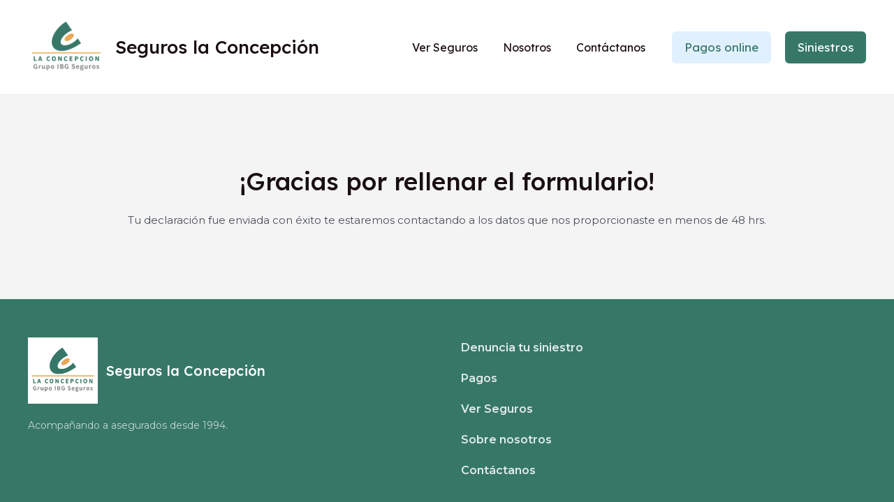

--- FILE ---
content_type: text/css
request_url: https://seguroslaconcepcion.cl/wp-content/cache/min/1/wp-content/plugins/adminpress-wp/css/styles-theme.css?ver=1701184672
body_size: 3922
content:
#wp-admin-bar-wp-rocket #wp-admin-bar-support,#wp-admin-bar-wp-rocket #wp-admin-bar-faq,#wp-admin-bar-wp-rocket #wp-admin-bar-docs{display:none!important}.wp-submenu.wp-submenu-wrap{border-radius:6px!important}.ab-sub-wrapper{border-radius:0 0 6px 6px!important}#wp-admin-bar-my-account img:not(#wp-admin-bar-user-info img){border:3px solid #8c8f94bf!important;border-radius:6px!important;background:#aaaaaa00!important}#wp-admin-bar-user-info img{border-radius:6px!important}ul.sub-menu{padding:6px;margin-top:-20px!important}span.ast-svg-iconset{color:var(--e-global-color-3f9bb60)!important;background-color:var(--e-global-color-b2b5419)!important;padding:2px 5.5px 3.1px 5.5px!important;border-radius:50px!important;margin-right:12px!important;margin-top:12px!important;transform:scale(1.3)!important;z-index:99!important}.ast-mobile-popup-content ul.sub-menu{background-color:var(--e-global-color-7b03dbe)!important;margin:10px 15px 15px 18px!important;padding:8px 0px!important;border-radius:4px!important}@media screen and (max-width:920px){.ast-theme-transparent-header .sub-menu .menu-link{background-color:#7c737300!important}.ast-mobile-popup-content ul.sub-menu li{margin:18px 0px!important}}.by-kitfunnel{border-radius:5px!important;background-color:#FFFFFF1C!important;padding:7px 10px!important;margin:10px!important}::selection{background-color:var(--ast-global-color-1)!important;color:#fff!important}.titulo-tw,.titulo-tw h1,.titulo-tw h2,.titulo-tw h3,.titulo-tw h4,.titulo-tw h5,.titulo-tw h6,.titulo-tw p,.titulo-tw span,.titulo-tw .elementor-icon-list-text,.titulo-tw .elementor-heading-title{font-family:var(--e-global-typography-primary-font-family)!important}.texto-tw,.texto-tw h1,.texto-tw h2,.texto-tw h3,.texto-tw h4,.texto-tw h5,.texto-tw h6,.texto-tw p,.texto-tw span,.texto-tw .elementor-icon-list-text,.texto-tw .elementor-heading-title{font-family:var(--e-global-typography-text-font-family)!important}.bton-mkt .elementor-button-text:after{color:#fff!important;margin-top:08px!important;display:block!important;font-family:var(--e-global-typography-3dfba5d-font-family);font-size:var(--e-global-typography-3dfba5d-font-size);font-weight:var(--e-global-typography-3dfba5d-font-weight);line-height:var(--e-global-typography-3dfba5d-line-height);letter-spacing:var(--e-global-typography-3dfba5d-letter-spacing);word-spacing:var(--e-global-typography-3dfba5d-word-spacing)}p{margin-bottom:1.3em!important}p:last-child{margin-bottom:0px!important}.pag-legales h2,.pag-legales h3,.pag-legales h4,.pag-legales h5,.pag-legales h6{margin-bottom:10px}.pag-legales p{margin-bottom:35px}.woocommerce-error{background-color:#d86767!important}.woocommerce-info{background-color:#6e81dc!important}.woocommerce-message{background-color:#4495ff!important}.woocommerce-error,.woocommerce-info,.woocommerce-message{color:#fff!important;border-radius:5px!important;border-top:0 solid #ffffff00!important;line-height:1.4!important}.woocommerce-error .button,.woocommerce-info .button,.woocommerce-message .button{background-color:#ffffff42!important;border-radius:10px!important;font-weight:600!important;padding:10px 20px!important}.woocommerce-error .button:hover,.woocommerce-info .button:hover,.woocommerce-message .button:hover{background-color:#ffffff62!important}.woocommerce-error::before,.woocommerce-info::before,.woocommerce-message::before{color:#fff!important;scale:1.3!important;top:1.1em!important;left:1.5em!important}.woocommerce-error a:not(.button),.woocommerce-info a:not(.button),.woocommerce-message a:not(.button){width:auto!important;display:initial!important;color:#fff!important;font-style:italic!important;padding:0 5px!important;border-width:0 0 2px 0px!important;border-style:solid!important;border-color:#fff!important}.woocommerce-account .woocommerce-MyAccount-content{width:100%!important}.woocommerce-MyAccount-navigation{display:none!important}.woocommerce-MyAccount-content h2{font-family:var(--e-global-typography-f599a67-font-family)!important;font-size:var(--e-global-typography-f599a67-font-size)!important;font-weight:var(--e-global-typography-f599a67-font-weight)!important;line-height:var(--e-global-typography-f599a67-line-height)!important;letter-spacing:var(--e-global-typography-f599a67-letter-spacing)!important}.hero-intranet-tw{padding:3em 1.2em 3.5em 1.2em!important}@media screen and (max-width:1024px){.hero-intranet-tw{padding:2.5em 1.2em 3em 1.2em!important}}body:not(.logged-in) .hero-intranet-tw{padding:3em 1.2em 8em 1.2em!important}body:not(.logged-in) .seccion-nav-content{display:none!important}.nav-mycuenta .elementor-icon-list-text{font-family:var(--e-global-typography-87aa81c-font-family)!important;font-size:var(--e-global-typography-87aa81c-font-size)!important;font-weight:var(--e-global-typography-87aa81c-font-weight)!important;letter-spacing:var(--e-global-typography-87aa81c-letter-spacing)!important}.logged-in .sec-login-woo{display:none!important}body:not(.logged-in) .fila-login-woo{margin-top:-6em!important}.fila-login-woo .woocommerce h2{display:none!important}.fila-login-woo .form-row{margin-bottom:20px!important}label.woocommerce-form__label.woocommerce-form__label-for-checkbox.woocommerce-form-login__rememberme{display:none!important}.fila-login-woo .woocommerce-button{margin-top:0px!important;margin-bottom:0px!important;font-weight:500!important;font-size:16px!important;width:100%!important;padding:15px 20px!important;color:#fff!important}.fila-login-woo .lost_password{margin-top:-8px!important;margin-bottom:0px!important;font-weight:500!important;font-size:13px!important;text-align:center!important}.fila-login-woo .lost_password a{color:#8e8e8e!important}.fila-login-woo .lost_password a:hover{color:var(--ast-global-color-0)!important}.lost_reset_password button.woocommerce-Button.button{font-weight:500!important;padding:15px 20px!important;background-color:var(--ast-global-color-0)!important;color:#fff!important}.lost_reset_password button.woocommerce-Button.button:hover{background-color:var(--ast-global-color-1)!important;color:#fff!important}td.woocommerce-orders-table__cell.woocommerce-orders-table__cell-order-actions .woocommerce-button{padding:7px 10px!important;border-radius:3px!important;font-weight:400!important}.tw-post-content a.woocommerce-button.button.pay{display:none!important}.woocommerce-table__product-name a{pointer-events:none!important;color:var(--ast-global-color-2)!important}.woocommerce-table__product-name .product-quantity{display:none!important}.woocommerce-MyAccount-downloads-file.button.alt{padding:10px!important;font-size:12px!important}.woocommerce-customer-details{display:none!important}.order-again{display:none!important}.subscription_details .button.cancel{padding:7px 10px!important;border-radius:3px!important;font-weight:400!important;font-size:13px!important}.woocommerce-orders-table--subscriptions{margin-top:12px!important}.shop_table th,.shop_table td{font-size:13px!important}@media screen and (min-width:922px){.my_account_orders.shop_table td{border-top:1px solid var(--ast-border-color)!important;border-bottom:0 solid #fff!important;border-left:0 solid #fff!important;border-right:0 solid #fff!important}}@media screen and (max-width:921px){.my_account_orders.shop_table{border:0 solid #fff!important}.my_account_orders.shop_table td{border-top:0 solid #fff!important;border-bottom:1px solid var(--ast-border-color)!important;border-left:0 solid #fff!important;border-right:0 solid #fff!important}.woocommerce-orders-table tr{border-style:solid!important;border-width:1px 1px 0 1px!important;border-color:var(--ast-border-color)!important;margin:0 0 30px 0px!important;padding:0px!important;border-radius:0px!important}}ol.woocommerce-OrderUpdates.commentlist.notes{margin:0}.woocommerce-OrderUpdate.comment.note{border-width:0 0 1px 0;border-style:solid;border-color:#e8e8e8;padding-bottom:20px;margin-bottom:30px;padding-top:15px}li.woocommerce-OrderUpdate.comment.note::marker{font-size:0}.woocommerce-OrderUpdate-meta.meta{color:var(--ast-global-color-2);text-align:left;font-family:var(--e-global-typography-4387e6c-font-family)!important;font-size:var(--e-global-typography-4387e6c-font-size)!important;font-weight:var(--e-global-typography-4387e6c-font-weight)!important;line-height:var(--e-global-typography-4387e6c-line-height)!important;margin-bottom:10px!important}p.woocommerce-OrderUpdate-meta.meta::first-letter{text-transform:uppercase!important}.woocommerce-OrderUpdate-description.description{font-style:italic!important;font-size:14px!important}.edit-account em{font-size:11px!important;font-style:normal!important}.woocommerce-account fieldset{border:1px solid var(--ast-border-color)!important;border-radius:4px!important;padding:20px 30px!important;margin-top:40px!important;background-color:#f4f4f450!important}@media screen and (max-width:1024px){.woocommerce-account fieldset{padding:16px 30px!important}}.woocommerce-account fieldset legend{width:auto!important;background-color:#f4f4f460!important;border:1px solid var(--ast-border-color)!important;border-radius:4px!important;padding:02px 10px!important}@media screen and (min-width:1025px){.box-izquierda-tw,.box-derecha-tw{max-width:50%!important}}@media screen and (min-width:1025px){.box-izquierda-tw{padding:8px 15px 8px 0px!important}.box-derecha-tw{padding:8px 0 8px 15px!important}}@media screen and (max-width:1024px){.box-izquierda-tw,.box-derecha-tw{max-width:100%!important;padding:0 0 18px 0px!important}}.box-izquierda-tw .elementor-cta__bg-wrapper,.box-derecha-tw .elementor-cta__bg-wrapper{border-radius:5px!important}.box-izquierda-tw .elementor-cta__title,.box-derecha-tw .elementor-cta__title{max-height:100%;display:block;display:-webkit-box;max-width:100%;-webkit-line-clamp:2;-webkit-box-orient:vertical;overflow:hidden;text-overflow:ellipsis}.box-izquierda-tw .elementor-button,.box-derecha-tw .elementor-button{padding:07px 12px 06px 12px!important;margin-left:-03px!important;border-width:0 0 2px 0px!important}.form-mycuenta button{margin-top:18px!important}.wcf-el-checkout-form .woocommerce-error::before,.wcf-el-checkout-form .woocommerce-info::before,.wcf-el-checkout-form .woocommerce-message::before{display:none!important}.wcf-el-checkout-form .woocommerce-error,.wcf-el-checkout-form .woocommerce-info,.wcf-el-checkout-form .woocommerce-message{padding-bottom:20px!important}@media screen and (max-width:768px){.checkout-kitfunnel .wcf-customer-info-main-wrapper{padding:0 12px 10px 12px!important}}.select2-container--default .select2-results__option--highlighted[aria-selected],.select2-container--default .select2-results__option--highlighted[data-selected]{background-color:var(--e-global-color-primary)!important;color:#fff!important;font-weight:500!important}.select2-results__option,.select2-dropdown.select2-dropdown--above{font-family:var(--e-global-typography-text-font-family)!important}.wcipi-label.error-msg,.wcipi-label.valid-msg{display:none!important}.iti.iti--allow-dropdown{width:100%!important}#billing_phone{max-height:48px!important}#billing_country_field label{z-index:2!important}#billing_phone{padding-left:50px!important}#billing_phone_field label{padding-left:50px!important}.iti-mobile .iti__country-list{max-height:70%!important;width:100%!important}.iti__country-list{position:absolute!important;z-index:999!important;padding:0!important;margin:0 0 0 -1px!important;box-shadow:2px 2px 5px rgb(0 0 0 / 18%)!important;background-color:#fff!important;border:1px solid #ccc!important;border-radius:2px!important}.iti__country-list::-webkit-scrollbar{width:10px}.iti__country-list::-webkit-scrollbar-track{background:#f6f6f6}.iti__country-list::-webkit-scrollbar-thumb{background:var(--ast-global-color-0);border-radius:2px}.iti__country-list::-webkit-scrollbar-thumb:hover{background:var(--ast-global-color-1)}a#wcf_optimized_wcf_custom_coupon_field{font-weight:600!important;color:var(--ast-global-color-2)!important}.checkout-kitfunnel .wcf-coupon-col-1 .input-text{font-family:var(--e-global-typography-primary-font-family)!important;font-weight:300!important;font-style:italic!important}.checkout-kitfunnel .button.wcf-submit-coupon{font-weight:600!important;font-family:var(--e-global-typography-primary-font-family)!important}.wcf-customer-login-lost-password-url{font-weight:600!important;font-size:14px!important;font-family:var(--e-global-typography-text-font-family)!important}@media screen and (max-width:768px){.wcf-customer-login-lost-password-url{font-size:12px!important;padding-left:10px!important}}.checkout-kitfunnel .product-quantity{display:none!important}.wcf-embed-checkout-form-modern-checkout table.shop_table td,.wcf-embed-checkout-form-modern-checkout table.shop_table th{padding:1em 1em!important}.wcf-order-wrap .recurring-totals{display:none!important}.wcf-order-wrap .cart-subtotal.recurring-total{display:none!important}.wcf-order-wrap .order-total.recurring-total{font-size:13px!important}.wcf-order-wrap .order-total.recurring-total{border-top:1px solid #e5e7eb}.checkout-kitfunnel .wcf-bump-order-wrap{margin:10px 0 35px 0px!important}.checkout-kitfunnel .wcf-bump-order-wrap,.checkout-kitfunnel .wcf-bump-order-field-wrap{border-width:2px!important}.checkout-kitfunnel .wcf-bump-order-style-2 .wcf-bump-order-bump-highlight{font-size:16px!important;font-weight:500!important;font-family:var(--e-global-typography-primary-font-family)!important}.checkout-kitfunnel .wcf-bump-order-style-2 .wcf-bump-order-desc{font-size:14px!important}.checkout-kitfunnel .wcf-bump-order-style-2 .woocommerce-Price-amount.amount{font-weight:500!important;color:#505050!important}.checkout-kitfunnel .wcf-bump-order-field-wrap{font-weight:500!important;font-family:var(--e-global-typography-primary-font-family)!important}.checkout-kitfunnel .wcf-bump-order-offer-content-left.wcf-bump-order-image{align-self:auto!important}.checkout-kitfunnel .wcf-bump-order-offer-content-left.wcf-bump-order-image{padding:3px 0 20px 24px!important}@media screen and (max-width:520px){.checkout-kitfunnel .wcf-bump-order-offer-content-left.wcf-bump-order-image{max-width:100px!important;padding:3px 0 10px 25px!important}}.checkout-kitfunnel .wcf-bump-order-style-2 .wcf-bump-order-offer-content-left img{padding:0px!important;border-radius:04px!important}.detalles-pedido-thankyou p{display:none!important}.detalles-pedido-thankyou .woocommerce-MyAccount-subscriptions{display:none!important}.detalles-pedido-thankyou h2{display:none!important}.wcf-thankyou-wrap .woocommerce-table th{color:var(--e-global-color-secondary)!important;font-weight:500!important;font-family:var(--e-global-typography-primary-font-family)!important}.wcf-thankyou-wrap .woocommerce-order-overview,.wcf-thankyou-wrap .woocommerce-order-downloads,.wcf-thankyou-wrap .woocommerce-order-details,.wcf-thankyou-wrap .woocommerce-customer-details{border-radius:06px!important;padding-bottom:30px!important}.wcf-thankyou-wrap .download-product a{pointer-events:none!important;color:var(--e-global-color-text)!important}.wcf-thankyou-wrap strong.product-quantity{display:none!important}.wcf-thankyou-wrap .product-purchase-note td{display:none!important}.wcf-thankyou-wrap .order-again{display:none!important}@media screen and (min-width:769px){.wcf-thankyou-wrap .shop_table_responsive td{padding:5px 0px!important}}@media screen and (max-width:768px){.wcf-thankyou-wrap .shop_table_responsive tr:nth-child(2n){background-color:#efefef!important;border-radius:05px!important}.wcf-thankyou-wrap .shop_table_responsive tr:nth-child(2n) td{background-color:#efefef!important}.wcf-thankyou-wrap .shop_table_responsive tr{padding:6px 8px!important;border-radius:05px!important;margin:0 -14px!important}}.sec-kitfunnel-cont{padding:0em 1.5em!important;max-width:750px!important;margin:auto!important}.col-kitfunnel-cont,.col-kitfunnel-cont .elementor-widget-wrap.elementor-element-populated{margin:0px!important;padding:0px!important}.col-kitfunnel-cont .tw-temario-kitfunnel{margin-bottom:06em!important}@media screen and (max-width:600px){.col-kitfunnel-cont .tw-temario-kitfunnel{margin-bottom:3.5em!important}}.tw-desc-content strong{color:var(--e-global-color-astglobalcolor2)!important;font-weight:600}.tw-desc-content p a{color:var(--ast-global-color-0);border-width:0 0 2px 0px!important;border-style:solid!important;border-color:var(--ast-global-color-0)!important}#tw-nav-cont .elementor-post-navigation .elementor-post-navigation__link{width:auto!important;z-index:2!important}.tw_mostrar_siguiente .post-navigation__prev--label,.tw_mostrar_anterior .post-navigation__next--label{display:none!important}.tw_mostrar_anterior .post-navigation__prev--label,.tw_mostrar_siguiente .post-navigation__next--label{font-family:var(--e-global-typography-f9cd581-font-family)!important;font-weight:var(--e-global-typography-f9cd581-font-weight)!important;letter-spacing:var(--e-global-typography-f9cd581-letter-spacing)!important;text-transform:none!important;font-size:17px!important;background-color:var(--e-global-color-710c118)!important;color:var(--e-global-color-primary)!important;padding:12px 25px!important;border-radius:5px!important}.tw_mostrar_anterior .post-navigation__prev--label:hover,.tw_mostrar_siguiente .post-navigation__next--label:hover{background-color:var(--e-global-color-1753576)!important;color:var(--e-global-color-3be920f)!important;transition-duration:0.7s!important}@media screen and (max-width:600px){.tw_mostrar_anterior .post-navigation__prev--label,.tw_mostrar_siguiente .post-navigation__next--label{font-size:15px!important;padding:6px 12px!important;max-width:70px!important}.tw_mostrar_anterior,.tw_mostrar_siguiente{bottom:9px!important}}.wp-complete-content{margin-top:0px!important;text-align:center!important}@media screen and (max-width:600px){.wp-complete-content{margin-top:0px!important}}a.wpc-complete,a.wpc-completed{font-family:var(--e-global-typography-f9cd581-font-family)!important;font-weight:var(--e-global-typography-f9cd581-font-weight)!important;letter-spacing:var(--e-global-typography-f9cd581-letter-spacing)!important;font-size:16px!important;border-radius:4px!important;padding:14px 25px!important}@media screen and (max-width:600px){a.wpc-complete,a.wpc-completed{padding:10px 25px!important}}.wp-complete-barra .wpc-bar-progress .wpc-numbers{display:none!important}.wp-complete-barra .wpc-bar-progress .wpc-progress-fill{height:08px!important}.wp-complete-barra .wpc-bar-progress.wpc-rounded .wpc-progress-fill{border-radius:3px!important}.tw-num-complet{font-size:16px!important;font-weight:400!important;color:var(--e-global-color-text)!important;letter-spacing:0.2px!important}.tw-temario-kitfunnel .elementor-accordion-icon-left{font-size:19px!important;float:none!important;display:block!important;margin-bottom:-23px!important;margin-left:-30px!important}.tw-temario-kitfunnel p em:before{content:url(/wp-content/plugins/adminpress-wp/img/file-video-min.svg)!important}.tw-temario-kitfunnel p strong:before{content:url(/wp-content/plugins/adminpress-wp/img/file-lines-min.svg)!important}.tw-temario-kitfunnel p del:before{content:url(/wp-content/plugins/adminpress-wp/img/file-zipper-min.svg)!important}.tw-temario-kitfunnel p em:before,.tw-temario-kitfunnel p strong:before,.tw-temario-kitfunnel p del:before{display:block!important;width:15px!important;margin-bottom:-28px!important;margin-left:-29px!important;opacity:40%!important}.tw-temario-kitfunnel p em,.tw-temario-kitfunnel p strong,.tw-temario-kitfunnel p del{text-decoration:none!important;font-weight:400!important;font-style:normal!important}.tw-temario-kitfunnel p a{padding:6px!important;color:var(--e-global-color-4999739)!important;font-family:var(--e-global-typography-144ee0d-font-family)!important;font-weight:var(--e-global-typography-144ee0d-font-weight)!important;text-transform:var(--e-global-typography-144ee0d-text-transform)!important;font-style:var(--e-global-typography-144ee0d-font-style)!important;text-decoration:var(--e-global-typography-144ee0d-text-decoration)!important}@media screen and (min-width:560px){.tw-temario-kitfunnel .elementor-tab-title{padding:20px 20px 20px 60px!important}.tw-temario-kitfunnel .elementor-tab-content{padding:25px 0 0 60px!important}}@media screen and (max-width:560px){.tw-temario-kitfunnel .elementor-tab-title{padding:20px 18px 20px 50px!important}.tw-temario-kitfunnel .elementor-tab-content{padding:25px 18px 0 50px!important}}.tw-temario-kitfunnel .elementor-accordion-item{background-color:#fff!important;margin:0 0 15px 0px!important;border-radius:6px!important;border-width:2px!important;border-style:solid!important;border-color:var(--e-global-color-5377d93)!important}.tw-temario-kitfunnel .elementor-tab-title{background-color:var(--e-global-color-57a0d3e)!important}.tw-temario-kitfunnel .elementor-tab-title.elementor-active{border-width:0 0 2px 0px!important;border-style:solid!important;border-color:var(--e-global-color-5377d93)!important;background-color:var(--e-global-color-57a0d3e)!important;border-radius:6px 06px 0 0px!important}.tw-temario-kitfunnel .elementor-tab-content{border-radius:0 0 6px 6px!important;border-width:0px!important;border-style:solid!important;border-color:var(--e-global-color-5377d93)!important;background-color:#fff!important}.ibx-notification-popup-conversion.ibx-notification-popup{max-width:250px!important}.ibx-notification-popup-conversion .ibx-notification-popup-close{font-size:20px!important;font-weight:600!important;line-height:1!important;background:#f97979!important;position:absolute!important;top:-10px!important;right:-8px!important;padding:0 4px!important;text-decoration:none!important;text-shadow:0 0 0 #fff!important;border-radius:35px!important;color:#fff!important;transition-duration:0.5s!important}.ibx-notification-popup-conversion .ibx-notification-popup-img{height:auto!important;width:auto!important;min-width:70px!important;min-height:60px!important}.ibx-notification-popup-img img{min-width:100%!important;min-height:70px!important;object-fit:cover!important}.ibx-notification-popup-conversion .ibx-notification-popup-text{margin-top:5px!important;margin-bottom:5px!important;margin-left:10px!important;margin-right:10px!important}.ibx-notification-popup-conversion .ibx-notification-popup-title{max-height:100%!important;display:block!important;display:-webkit-box!important;max-width:100%!important;-webkit-line-clamp:1!important;-webkit-box-orient:vertical!important;overflow:hidden!important;text-overflow:ellipsis!important}.img-destacada-tw img{max-height:370px!important;object-fit:cover!important}.post-tw{padding:2.5em 3em 3em 3em!important}@media screen and (max-width:1024px){.post-tw{padding:3em 3em 3em 3em!important}}@media screen and (max-width:768px){.post-tw{padding:2.2em 2.2em 2.5em 2.2em!important}}@media screen and (max-width:560px){.post-tw{padding:1.5em 1.4em 1.8em 1.4em!important}}.post-tw h2,.post-tw h3,.post-tw h4,.post-tw h5,.post-tw h6{padding:25px 0 15px 0px!important;font-weight:600!important}.post-tw h2{font-size:22px!important}.post-tw h3{font-size:20px!important}.post-tw h4{font-size:19px!important}.post-tw h5,.post-tw h6{font-size:18px!important}.post-tw img{border-radius:4px!important;margin:10px 0 15px 0px!important}.post-tw p strong{font-weight:500!important;color:#000!important}.post-tw p a{color:var(--ast-global-color-0);border-width:0 0 2px!important;border-style:solid!important;border-color:var(--ast-global-color-0)!important}.post-blog-tw .elementor-post__avatar img{border-radius:6px!important}.post-blog-tw .elementor-pagination a{text-decoration:none!important}

--- FILE ---
content_type: text/css
request_url: https://seguroslaconcepcion.cl/wp-content/uploads/elementor/css/post-65.css?ver=1697510550
body_size: 319
content:
.elementor-kit-65{--e-global-color-primary:#367768;--e-global-color-accent:#EAA754;--e-global-color-secondary:#190E12;--e-global-color-text:#757373;--e-global-color-32cc291:#367768;--e-global-color-70ac6f5:#F4F4F4;--e-global-color-710c118:#2F95F629;--e-global-color-1753576:#367768;--e-global-color-3be920f:#FFFFFF;--e-global-color-57a0d3e:#F6F7F970;--e-global-color-5377d93:#E2E7ED;--e-global-color-4999739:#367768;--e-global-color-b2b5419:#FFCFCF78;--e-global-color-3f9bb60:#FF3636;--e-global-color-7b03dbe:#F2F2F2;--e-global-typography-primary-font-family:"Source Sans Pro";--e-global-typography-primary-font-weight:600;--e-global-typography-text-font-family:"Source Sans 3";--e-global-typography-text-font-weight:400;--e-global-typography-secondary-font-family:"Lexend";--e-global-typography-secondary-font-weight:400;--e-global-typography-accent-font-family:"Montserrat";--e-global-typography-accent-font-weight:500;--e-global-typography-f9cd581-font-family:"Lexend";--e-global-typography-f9cd581-font-weight:500;--e-global-typography-f9cd581-letter-spacing:0.3px;--e-global-typography-144ee0d-font-weight:500;--e-global-typography-87aa81c-font-family:"Lexend";--e-global-typography-87aa81c-font-size:15px;--e-global-typography-87aa81c-font-weight:400;--e-global-typography-87aa81c-letter-spacing:0.2px;--e-global-typography-f599a67-font-family:"Lexend";--e-global-typography-f599a67-font-size:20px;--e-global-typography-f599a67-font-weight:500;--e-global-typography-f599a67-line-height:1.5em;--e-global-typography-f599a67-letter-spacing:0.2px;--e-global-typography-4387e6c-font-family:"Lexend";--e-global-typography-4387e6c-font-size:15px;--e-global-typography-4387e6c-font-weight:400;--e-global-typography-4387e6c-line-height:1.5em;--e-global-typography-3dfba5d-font-family:"Lexend";--e-global-typography-3dfba5d-font-size:13px;--e-global-typography-3dfba5d-font-weight:300;}.elementor-kit-65 button,.elementor-kit-65 input[type="button"],.elementor-kit-65 input[type="submit"],.elementor-kit-65 .elementor-button{font-family:"Lexend";}.elementor-section.elementor-section-boxed > .elementor-container{max-width:1140px;}.e-container{--container-max-width:1140px;}.elementor-widget:not(:last-child){margin-bottom:20px;}.elementor-element{--widgets-spacing:20px;}{}h1.entry-title{display:var(--page-title-display);}@media(max-width:1024px){.elementor-section.elementor-section-boxed > .elementor-container{max-width:1024px;}.e-container{--container-max-width:1024px;}}@media(max-width:768px){.elementor-kit-65{--e-global-typography-3dfba5d-font-size:12px;}}@media(max-width:560px){.elementor-section.elementor-section-boxed > .elementor-container{max-width:767px;}.e-container{--container-max-width:767px;}}

--- FILE ---
content_type: text/css
request_url: https://seguroslaconcepcion.cl/wp-content/uploads/elementor/css/post-3389.css?ver=1697526878
body_size: 32
content:
.elementor-3389 .elementor-element.elementor-element-bb5c7dc > .elementor-widget-wrap > .elementor-widget:not(.elementor-widget__width-auto):not(.elementor-widget__width-initial):not(:last-child):not(.elementor-absolute){margin-bottom:10px;}.elementor-3389 .elementor-element.elementor-element-cb14b45 .elementor-spacer-inner{--spacer-size:80px;}.elementor-3389 .elementor-element.elementor-element-7099a40{text-align:center;}.elementor-3389 .elementor-element.elementor-element-7099a40 .elementor-heading-title{color:var( --e-global-color-astglobalcolor2 );font-size:35px;font-weight:500;}.elementor-3389 .elementor-element.elementor-element-6ee266b{text-align:center;color:var( --e-global-color-astglobalcolor3 );font-size:15px;font-weight:400;}.elementor-3389 .elementor-element.elementor-element-6ee266b > .elementor-widget-container{margin:7px 0px 0px 0px;}.elementor-3389 .elementor-element.elementor-element-bd4b257 .elementor-spacer-inner{--spacer-size:80px;}body.elementor-page-3389:not(.elementor-motion-effects-element-type-background), body.elementor-page-3389 > .elementor-motion-effects-container > .elementor-motion-effects-layer{background-color:var( --e-global-color-70ac6f5 );}@media(max-width:1024px){.elementor-3389 .elementor-element.elementor-element-bb5c7dc > .elementor-widget-wrap > .elementor-widget:not(.elementor-widget__width-auto):not(.elementor-widget__width-initial):not(:last-child):not(.elementor-absolute){margin-bottom:10px;}}@media(max-width:560px){.elementor-3389 .elementor-element.elementor-element-bb5c7dc > .elementor-widget-wrap > .elementor-widget:not(.elementor-widget__width-auto):not(.elementor-widget__width-initial):not(:last-child):not(.elementor-absolute){margin-bottom:10px;}}

--- FILE ---
content_type: text/css
request_url: https://seguroslaconcepcion.cl/wp-content/uploads/elementor/css/post-2591.css?ver=1697510550
body_size: 929
content:
.elementor-2591 .elementor-element.elementor-element-251855f > .elementor-container{max-width:1240px;}.elementor-2591 .elementor-element.elementor-element-251855f .elementor-column-gap-custom .elementor-column > .elementor-element-populated{padding:20px;}.elementor-2591 .elementor-element.elementor-element-251855f:not(.elementor-motion-effects-element-type-background), .elementor-2591 .elementor-element.elementor-element-251855f > .elementor-motion-effects-container > .elementor-motion-effects-layer{background-color:var( --e-global-color-1753576 );}.elementor-2591 .elementor-element.elementor-element-251855f{transition:background 0.3s, border 0.3s, border-radius 0.3s, box-shadow 0.3s;padding:2.3em 0em 1.5em 0em;}.elementor-2591 .elementor-element.elementor-element-251855f > .elementor-background-overlay{transition:background 0.3s, border-radius 0.3s, opacity 0.3s;}.elementor-2591 .elementor-element.elementor-element-cf63ef9 > .elementor-widget-wrap > .elementor-widget:not(.elementor-widget__width-auto):not(.elementor-widget__width-initial):not(:last-child):not(.elementor-absolute){margin-bottom:0px;}.elementor-2591 .elementor-element.elementor-element-cf63ef9 > .elementor-element-populated{margin:0em 2em 0em 0em;--e-column-margin-right:2em;--e-column-margin-left:0em;}.elementor-2591 .elementor-element.elementor-element-b777ddb{text-align:left;width:auto;max-width:auto;}.elementor-2591 .elementor-element.elementor-element-b777ddb img{width:100px;}.elementor-2591 .elementor-element.elementor-element-b777ddb > .elementor-widget-container{margin:0px 12px 0px 0px;}.elementor-2591 .elementor-element.elementor-element-3724c21{text-align:left;width:auto;max-width:auto;align-self:center;}.elementor-2591 .elementor-element.elementor-element-3724c21 .elementor-heading-title{color:#FFFFFF;font-size:20px;font-weight:500;letter-spacing:0.2px;}.elementor-2591 .elementor-element.elementor-element-3724c21 > .elementor-widget-container{margin:0px 0px 0px 0px;}.elementor-2591 .elementor-element.elementor-element-7b93d5f{color:#FFFFFFB3;font-size:14px;}.elementor-2591 .elementor-element.elementor-element-7b93d5f > .elementor-widget-container{margin:18px 0px 15px 0px;}.elementor-2591 .elementor-element.elementor-element-b2159d6{--grid-template-columns:repeat(0, auto);--icon-size:15px;--grid-column-gap:10px;--grid-row-gap:10px;}.elementor-2591 .elementor-element.elementor-element-b2159d6 .elementor-widget-container{text-align:left;}.elementor-2591 .elementor-element.elementor-element-b2159d6 .elementor-social-icon{--icon-padding:0.6em;border-style:solid;border-width:3px 3px 3px 3px;border-color:#FFFFFF4F;}.elementor-2591 .elementor-element.elementor-element-b2159d6 .elementor-icon{border-radius:7px 7px 7px 7px;}.elementor-2591 .elementor-element.elementor-element-26df4bf > .elementor-widget-wrap > .elementor-widget:not(.elementor-widget__width-auto):not(.elementor-widget__width-initial):not(:last-child):not(.elementor-absolute){margin-bottom:25px;}.elementor-2591 .elementor-element.elementor-element-3e8c807 .elementor-icon-list-items:not(.elementor-inline-items) .elementor-icon-list-item:not(:last-child){padding-bottom:calc(15px/2);}.elementor-2591 .elementor-element.elementor-element-3e8c807 .elementor-icon-list-items:not(.elementor-inline-items) .elementor-icon-list-item:not(:first-child){margin-top:calc(15px/2);}.elementor-2591 .elementor-element.elementor-element-3e8c807 .elementor-icon-list-items.elementor-inline-items .elementor-icon-list-item{margin-right:calc(15px/2);margin-left:calc(15px/2);}.elementor-2591 .elementor-element.elementor-element-3e8c807 .elementor-icon-list-items.elementor-inline-items{margin-right:calc(-15px/2);margin-left:calc(-15px/2);}body.rtl .elementor-2591 .elementor-element.elementor-element-3e8c807 .elementor-icon-list-items.elementor-inline-items .elementor-icon-list-item:after{left:calc(-15px/2);}body:not(.rtl) .elementor-2591 .elementor-element.elementor-element-3e8c807 .elementor-icon-list-items.elementor-inline-items .elementor-icon-list-item:after{right:calc(-15px/2);}.elementor-2591 .elementor-element.elementor-element-3e8c807{--e-icon-list-icon-size:0px;}.elementor-2591 .elementor-element.elementor-element-3e8c807 .elementor-icon-list-text{color:#FFFFFFDB;}.elementor-2591 .elementor-element.elementor-element-3e8c807 .elementor-icon-list-item:hover .elementor-icon-list-text{color:var( --e-global-color-accent );}.elementor-2591 .elementor-element.elementor-element-3e8c807 .elementor-icon-list-item > .elementor-icon-list-text, .elementor-2591 .elementor-element.elementor-element-3e8c807 .elementor-icon-list-item > a{font-size:16px;font-weight:600;}.elementor-2591 .elementor-element.elementor-element-86d5115 > .elementor-container{max-width:1240px;}.elementor-2591 .elementor-element.elementor-element-86d5115:not(.elementor-motion-effects-element-type-background), .elementor-2591 .elementor-element.elementor-element-86d5115 > .elementor-motion-effects-container > .elementor-motion-effects-layer{background-color:var( --e-global-color-primary );}.elementor-2591 .elementor-element.elementor-element-86d5115{border-style:solid;border-width:1px 0px 0px 0px;border-color:#FFFFFF1F;transition:background 0.3s, border 0.3s, border-radius 0.3s, box-shadow 0.3s;padding:0.8em 0em 0.8em 0em;}.elementor-2591 .elementor-element.elementor-element-86d5115 > .elementor-background-overlay{transition:background 0.3s, border-radius 0.3s, opacity 0.3s;}.elementor-2591 .elementor-element.elementor-element-14deddf.elementor-column > .elementor-widget-wrap{justify-content:space-between;}.elementor-2591 .elementor-element.elementor-element-14deddf > .elementor-widget-wrap > .elementor-widget:not(.elementor-widget__width-auto):not(.elementor-widget__width-initial):not(:last-child):not(.elementor-absolute){margin-bottom:0px;}.elementor-2591 .elementor-element.elementor-element-48a2a2a{--iteration-count:infinite;--animation-duration:1200ms;--dynamic-text-color:#FFFFFF;width:auto;max-width:auto;align-self:center;}.elementor-2591 .elementor-element.elementor-element-48a2a2a .elementor-headline{text-align:center;font-size:14px;font-weight:400;}.elementor-2591 .elementor-element.elementor-element-48a2a2a .elementor-headline-dynamic-wrapper path{stroke:#FFFFFF00;stroke-width:0px;}.elementor-2591 .elementor-element.elementor-element-48a2a2a .elementor-headline-plain-text{color:#FFFFFF;}.elementor-2591 .elementor-element.elementor-element-48a2a2a > .elementor-widget-container{margin:10px 10px 10px 10px;}.elementor-2591 .elementor-element.elementor-element-d2daffb{--iteration-count:infinite;--animation-duration:1200ms;--dynamic-text-color:#FFFFFF;width:auto;max-width:auto;align-self:center;}.elementor-2591 .elementor-element.elementor-element-d2daffb .elementor-headline{text-align:center;font-size:14px;font-weight:400;font-style:italic;}.elementor-2591 .elementor-element.elementor-element-d2daffb .elementor-headline-dynamic-wrapper path{stroke:#FFFFFF00;stroke-width:0px;}.elementor-2591 .elementor-element.elementor-element-d2daffb .elementor-headline-plain-text{color:#FFFFFF;}@media(max-width:1024px) and (min-width:561px){.elementor-2591 .elementor-element.elementor-element-cf63ef9{width:100%;}.elementor-2591 .elementor-element.elementor-element-26df4bf{width:25%;}}@media(max-width:768px) and (min-width:561px){.elementor-2591 .elementor-element.elementor-element-26df4bf{width:40%;}}@media(max-width:1024px){.elementor-2591 .elementor-element.elementor-element-251855f .elementor-column-gap-custom .elementor-column > .elementor-element-populated{padding:20px;}.elementor-2591 .elementor-element.elementor-element-cf63ef9 > .elementor-widget-wrap > .elementor-widget:not(.elementor-widget__width-auto):not(.elementor-widget__width-initial):not(:last-child):not(.elementor-absolute){margin-bottom:0px;}.elementor-2591 .elementor-element.elementor-element-cf63ef9 > .elementor-element-populated{margin:0em 0em 2em 0em;--e-column-margin-right:0em;--e-column-margin-left:0em;}.elementor-2591 .elementor-element.elementor-element-26df4bf > .elementor-widget-wrap > .elementor-widget:not(.elementor-widget__width-auto):not(.elementor-widget__width-initial):not(:last-child):not(.elementor-absolute){margin-bottom:25px;}.elementor-2591 .elementor-element.elementor-element-3e8c807 .elementor-icon-list-item > .elementor-icon-list-text, .elementor-2591 .elementor-element.elementor-element-3e8c807 .elementor-icon-list-item > a{font-size:14px;}.elementor-2591 .elementor-element.elementor-element-3e8c807 > .elementor-widget-container{padding:0px 0px 20px 0px;}.elementor-2591 .elementor-element.elementor-element-14deddf > .elementor-widget-wrap > .elementor-widget:not(.elementor-widget__width-auto):not(.elementor-widget__width-initial):not(:last-child):not(.elementor-absolute){margin-bottom:0px;}}@media(max-width:768px){.elementor-2591 .elementor-element.elementor-element-cf63ef9 > .elementor-widget-wrap > .elementor-widget:not(.elementor-widget__width-auto):not(.elementor-widget__width-initial):not(:last-child):not(.elementor-absolute){margin-bottom:0px;}.elementor-2591 .elementor-element.elementor-element-cf63ef9 > .elementor-element-populated{margin:0em 0em 3.3em 0em;--e-column-margin-right:0em;--e-column-margin-left:0em;}.elementor-2591 .elementor-element.elementor-element-26df4bf > .elementor-widget-wrap > .elementor-widget:not(.elementor-widget__width-auto):not(.elementor-widget__width-initial):not(:last-child):not(.elementor-absolute){margin-bottom:25px;}.elementor-2591 .elementor-element.elementor-element-14deddf.elementor-column > .elementor-widget-wrap{justify-content:center;}.elementor-2591 .elementor-element.elementor-element-14deddf > .elementor-widget-wrap > .elementor-widget:not(.elementor-widget__width-auto):not(.elementor-widget__width-initial):not(:last-child):not(.elementor-absolute){margin-bottom:0px;}.elementor-2591 .elementor-element.elementor-element-48a2a2a .elementor-headline{font-size:14px;}.elementor-2591 .elementor-element.elementor-element-48a2a2a > .elementor-widget-container{margin:0px 10px 8px 10px;}.elementor-2591 .elementor-element.elementor-element-48a2a2a{width:100%;max-width:100%;align-self:center;}.elementor-2591 .elementor-element.elementor-element-d2daffb .elementor-headline{font-size:12px;letter-spacing:0.5px;}.elementor-2591 .elementor-element.elementor-element-d2daffb{width:auto;max-width:auto;align-self:center;}}@media(max-width:560px){.elementor-2591 .elementor-element.elementor-element-251855f .elementor-column-gap-custom .elementor-column > .elementor-element-populated{padding:10px;}.elementor-2591 .elementor-element.elementor-element-251855f{padding:2.3em 0.5em 1.5em 0.6em;}.elementor-2591 .elementor-element.elementor-element-cf63ef9 > .elementor-widget-wrap > .elementor-widget:not(.elementor-widget__width-auto):not(.elementor-widget__width-initial):not(:last-child):not(.elementor-absolute){margin-bottom:0px;}.elementor-2591 .elementor-element.elementor-element-b777ddb{text-align:center;}.elementor-2591 .elementor-element.elementor-element-b777ddb img{width:70px;}.elementor-2591 .elementor-element.elementor-element-b777ddb > .elementor-widget-container{margin:0px 8px 0px 0px;}.elementor-2591 .elementor-element.elementor-element-26df4bf{width:42%;}.elementor-2591 .elementor-element.elementor-element-26df4bf > .elementor-widget-wrap > .elementor-widget:not(.elementor-widget__width-auto):not(.elementor-widget__width-initial):not(:last-child):not(.elementor-absolute){margin-bottom:20px;}.elementor-2591 .elementor-element.elementor-element-3e8c807 > .elementor-widget-container{padding:0px 0px 25px 0px;}.elementor-2591 .elementor-element.elementor-element-14deddf.elementor-column > .elementor-widget-wrap{justify-content:center;}.elementor-2591 .elementor-element.elementor-element-14deddf > .elementor-widget-wrap > .elementor-widget:not(.elementor-widget__width-auto):not(.elementor-widget__width-initial):not(:last-child):not(.elementor-absolute){margin-bottom:0px;}.elementor-2591 .elementor-element.elementor-element-d2daffb .elementor-headline{font-size:12px;}}

--- FILE ---
content_type: text/css
request_url: https://seguroslaconcepcion.cl/wp-content/plugins/elementor-pro/assets/css/widget-animated-headline.min.css
body_size: 1595
content:
/*! elementor-pro - v3.6.5 - 12-04-2022 */
.elementor-headline{font-size:43px;line-height:1.2;display:block}.elementor-headline-dynamic-text{color:var(--dynamic-text-color,#aebcb9)}.elementor-headline--style-rotate .elementor-headline-dynamic-wrapper{text-align:left}.elementor-headline--style-highlight .elementor-headline-dynamic-wrapper{overflow:visible;text-align:inherit}.elementor-headline--style-highlight .elementor-headline-dynamic-text{z-index:1}.elementor-headline--style-highlight .elementor-headline-plain-text{z-index:1;position:relative}.elementor-headline--style-highlight svg{position:absolute;top:50%;left:50%;width:calc(100% + 20px);height:calc(100% + 20px);-webkit-transform:translate(-50%,-50%);-ms-transform:translate(-50%,-50%);transform:translate(-50%,-50%);overflow:visible}.elementor-headline--style-highlight svg path{stroke:red;stroke-width:9;fill:none;opacity:0;stroke-dasharray:0 1500;-webkit-transition:.3s;-o-transition:.3s;transition:.3s}.elementor-headline.e-animated svg path{-webkit-animation:elementor-headline-dash forwards;animation:elementor-headline-dash forwards;-webkit-animation-duration:var(--animation-duration,1.2s);animation-duration:var(--animation-duration,1.2s);-webkit-animation-iteration-count:1;animation-iteration-count:1}.elementor-headline.e-animated svg path:nth-of-type(2){-webkit-animation-delay:calc(var(--animation-duration, 1.2s) / 2);animation-delay:calc(var(--animation-duration, 1.2s) / 2)}.elementor-headline.e-hide-highlight svg path{opacity:1;stroke-dasharray:1500 1500;-webkit-animation:hide-highlight .4s forwards;animation:hide-highlight .4s forwards;-webkit-animation-iteration-count:1;animation-iteration-count:1}@-webkit-keyframes elementor-headline-dash{0%{stroke-dasharray:0 1500;opacity:1}to{stroke-dasharray:1500 1500;opacity:1}}@keyframes elementor-headline-dash{0%{stroke-dasharray:0 1500;opacity:1}to{stroke-dasharray:1500 1500;opacity:1}}@-webkit-keyframes hide-highlight{0%{opacity:1;stroke-dasharray:1500 1500}to{opacity:0;-webkit-filter:blur(10px);filter:blur(10px)}}@keyframes hide-highlight{0%{opacity:1;stroke-dasharray:1500 1500}to{opacity:0;-webkit-filter:blur(10px);filter:blur(10px)}}.elementor-headline-text-wrapper{vertical-align:bottom}.elementor-headline-dynamic-wrapper{display:inline-block;position:relative}.elementor-headline-dynamic-wrapper .elementor-headline-dynamic-text{display:inline-block;position:absolute;top:0;left:0}.elementor-headline-dynamic-wrapper .elementor-headline-dynamic-text.elementor-headline-text-active{position:relative}.elementor-headline-animation-type-flip .elementor-headline-dynamic-wrapper{-webkit-perspective:300px;perspective:300px}.elementor-headline-animation-type-flip .elementor-headline-dynamic-text{opacity:0;-webkit-transform-origin:50% 100%;-ms-transform-origin:50% 100%;transform-origin:50% 100%;-webkit-transform:rotateX(180deg);transform:rotateX(180deg)}.elementor-headline-animation-type-flip .elementor-headline-dynamic-text.elementor-headline-text-active{opacity:1;-webkit-transform:rotateX(0deg);transform:rotateX(0deg);-webkit-animation:elementor-headline-flip-in 1.2s;animation:elementor-headline-flip-in 1.2s}.elementor-headline-animation-type-flip .elementor-headline-dynamic-text.elementor-headline-text-inactive{-webkit-transform:rotateX(180deg);transform:rotateX(180deg);-webkit-animation:elementor-headline-flip-out 1.2s;animation:elementor-headline-flip-out 1.2s}@-webkit-keyframes elementor-headline-flip-in{0%{-webkit-transform:rotateX(180deg);transform:rotateX(180deg);opacity:0}35%{-webkit-transform:rotateX(120deg);transform:rotateX(120deg);opacity:0}65%{opacity:0}to{-webkit-transform:rotateX(1turn);transform:rotateX(1turn);opacity:1}}@keyframes elementor-headline-flip-in{0%{-webkit-transform:rotateX(180deg);transform:rotateX(180deg);opacity:0}35%{-webkit-transform:rotateX(120deg);transform:rotateX(120deg);opacity:0}65%{opacity:0}to{-webkit-transform:rotateX(1turn);transform:rotateX(1turn);opacity:1}}@-webkit-keyframes elementor-headline-flip-out{0%{-webkit-transform:rotateX(0deg);transform:rotateX(0deg);opacity:1}35%{-webkit-transform:rotateX(-40deg);transform:rotateX(-40deg);opacity:1}65%{opacity:0}to{-webkit-transform:rotateX(180deg);transform:rotateX(180deg);opacity:0}}@keyframes elementor-headline-flip-out{0%{-webkit-transform:rotateX(0deg);transform:rotateX(0deg);opacity:1}35%{-webkit-transform:rotateX(-40deg);transform:rotateX(-40deg);opacity:1}65%{opacity:0}to{-webkit-transform:rotateX(180deg);transform:rotateX(180deg);opacity:0}}.elementor-headline-animation-type-typing .elementor-headline-dynamic-wrapper{vertical-align:top;overflow:hidden}.elementor-headline-animation-type-typing .elementor-headline-dynamic-wrapper:after{content:"";position:absolute;left:auto;right:0;top:50%;-webkit-transform:translateY(-50%);-ms-transform:translateY(-50%);transform:translateY(-50%);height:90%;width:1px;background-color:#0d0d0d}.elementor-headline-animation-type-typing .elementor-headline-dynamic-wrapper:not(.elementor-headline-typing-selected):after{-webkit-animation:elementor-headline-pulse 1s infinite;animation:elementor-headline-pulse 1s infinite}.elementor-headline-animation-type-typing .elementor-headline-dynamic-wrapper.elementor-headline-typing-selected{background-color:var(--typing-selected-bg-color,#0d0d0d)}.elementor-headline-animation-type-typing .elementor-headline-dynamic-wrapper.elementor-headline-typing-selected:after{visibility:hidden}.elementor-headline-animation-type-typing .elementor-headline-dynamic-wrapper.elementor-headline-typing-selected .elementor-headline-dynamic-text{color:var(--typing-selected-color,var(--dynamic-text-color),#aebcb9)}.elementor-headline-animation-type-typing .elementor-headline-dynamic-text:not(.elementor-headline-text-active){visibility:hidden}.elementor-headline-animation-type-typing .elementor-headline-dynamic-letter:not(.elementor-headline-animation-in){position:absolute;visibility:hidden}@-webkit-keyframes elementor-headline-pulse{0%{-webkit-transform:translateY(-50%) scale(1);transform:translateY(-50%) scale(1);opacity:1}40%{-webkit-transform:translateY(-50%) scale(.9);transform:translateY(-50%) scale(.9);opacity:0}to{-webkit-transform:translateY(-50%) scale(0);transform:translateY(-50%) scale(0);opacity:0}}@keyframes elementor-headline-pulse{0%{-webkit-transform:translateY(-50%) scale(1);transform:translateY(-50%) scale(1);opacity:1}40%{-webkit-transform:translateY(-50%) scale(.9);transform:translateY(-50%) scale(.9);opacity:0}to{-webkit-transform:translateY(-50%) scale(0);transform:translateY(-50%) scale(0);opacity:0}}.elementor-headline-animation-type-swirl .elementor-headline-dynamic-wrapper{-webkit-perspective:300px;perspective:300px}.elementor-headline-animation-type-swirl .elementor-headline-dynamic-letter{display:inline-block;-webkit-backface-visibility:hidden;backface-visibility:hidden}.elementor-headline-animation-type-swirl .elementor-headline-dynamic-text{-webkit-transform:scaleX(1.0005);-ms-transform:scaleX(1.0005);transform:scaleX(1.0005);opacity:0}.elementor-headline-animation-type-swirl .elementor-headline-dynamic-letter{-webkit-transform-style:preserve-3d;transform-style:preserve-3d;-webkit-transform:translateZ(-20px) rotateX(90deg);transform:translateZ(-20px) rotateX(90deg);opacity:0}.elementor-headline-text-active .elementor-headline-animation-type-swirl .elementor-headline-dynamic-letter{opacity:1}.elementor-headline-animation-type-swirl .elementor-headline-dynamic-letter.elementor-headline-animation-in{-webkit-animation:elementor-headline-swirl-in .4s forwards;animation:elementor-headline-swirl-in .4s forwards}.elementor-headline-animation-type-swirl .elementor-headline-dynamic-letter:not(.elementor-headline-animation-in){-webkit-animation:elementor-headline-swirl-out .4s forwards;animation:elementor-headline-swirl-out .4s forwards}@-webkit-keyframes elementor-headline-swirl-in{0%{opacity:0;-webkit-transform:translateZ(-20px) rotateX(90deg);transform:translateZ(-20px) rotateX(90deg)}60%{opacity:1;-webkit-transform:translateZ(-20px) rotateX(-10deg);transform:translateZ(-20px) rotateX(-10deg)}to{opacity:1;-webkit-transform:translateZ(-20px) rotateX(0deg);transform:translateZ(-20px) rotateX(0deg)}}@keyframes elementor-headline-swirl-in{0%{opacity:0;-webkit-transform:translateZ(-20px) rotateX(90deg);transform:translateZ(-20px) rotateX(90deg)}60%{opacity:1;-webkit-transform:translateZ(-20px) rotateX(-10deg);transform:translateZ(-20px) rotateX(-10deg)}to{opacity:1;-webkit-transform:translateZ(-20px) rotateX(0deg);transform:translateZ(-20px) rotateX(0deg)}}@-webkit-keyframes elementor-headline-swirl-out{0%{opacity:1;-webkit-transform:translateZ(-20px) rotateX(0);transform:translateZ(-20px) rotateX(0)}60%{opacity:0;-webkit-transform:translateZ(-20px) rotateX(-100deg);transform:translateZ(-20px) rotateX(-100deg)}to{opacity:0;-webkit-transform:translateZ(-20px) rotateX(-90deg);transform:translateZ(-20px) rotateX(-90deg)}}@keyframes elementor-headline-swirl-out{0%{opacity:1;-webkit-transform:translateZ(-20px) rotateX(0);transform:translateZ(-20px) rotateX(0)}60%{opacity:0;-webkit-transform:translateZ(-20px) rotateX(-100deg);transform:translateZ(-20px) rotateX(-100deg)}to{opacity:0;-webkit-transform:translateZ(-20px) rotateX(-90deg);transform:translateZ(-20px) rotateX(-90deg)}}.elementor-headline-animation-type-slide-down .elementor-headline-text-wrapper{display:inline-block;padding:.2em 0}.elementor-headline-animation-type-slide-down .elementor-headline-dynamic-wrapper{overflow:hidden;vertical-align:top}.elementor-headline-animation-type-slide-down .elementor-headline-dynamic-text{opacity:0;top:.2em}.elementor-headline-animation-type-slide-down .elementor-headline-dynamic-text.elementor-headline-text-active{top:0;opacity:1;-webkit-animation:elementor-headline-slide-down-in .6s;animation:elementor-headline-slide-down-in .6s}.elementor-headline-animation-type-slide-down .elementor-headline-dynamic-text.elementor-headline-text-inactive{-webkit-animation:elementor-headline-slide-down-out .6s;animation:elementor-headline-slide-down-out .6s}@-webkit-keyframes elementor-headline-slide-down-in{0%{opacity:0;-webkit-transform:translateY(-100%);transform:translateY(-100%)}60%{opacity:1;-webkit-transform:translateY(20%);transform:translateY(20%)}to{opacity:1;-webkit-transform:translateY(0);transform:translateY(0)}}@keyframes elementor-headline-slide-down-in{0%{opacity:0;-webkit-transform:translateY(-100%);transform:translateY(-100%)}60%{opacity:1;-webkit-transform:translateY(20%);transform:translateY(20%)}to{opacity:1;-webkit-transform:translateY(0);transform:translateY(0)}}@-webkit-keyframes elementor-headline-slide-down-out{0%{opacity:1;-webkit-transform:translateY(0);transform:translateY(0)}60%{opacity:0;-webkit-transform:translateY(120%);transform:translateY(120%)}to{opacity:0;-webkit-transform:translateY(100%);transform:translateY(100%)}}@keyframes elementor-headline-slide-down-out{0%{opacity:1;-webkit-transform:translateY(0);transform:translateY(0)}60%{opacity:0;-webkit-transform:translateY(120%);transform:translateY(120%)}to{opacity:0;-webkit-transform:translateY(100%);transform:translateY(100%)}}.elementor-headline-animation-type-clip .elementor-headline-text-wrapper{display:inline-block;padding:.2em 0}.elementor-headline-animation-type-clip .elementor-headline-dynamic-wrapper{overflow:hidden;vertical-align:top}.elementor-headline-animation-type-clip .elementor-headline-dynamic-wrapper:after{content:"";position:absolute;top:0;left:auto;right:0;width:2px;height:100%;background-color:#0d0d0d}.elementor-headline-animation-type-clip .elementor-headline-dynamic-text{opacity:0}.elementor-headline-animation-type-clip .elementor-headline-dynamic-text.elementor-headline-text-active{opacity:1}.elementor-headline-animation-type-drop-in .elementor-headline-dynamic-wrapper{-webkit-perspective:300px;perspective:300px}.elementor-headline-animation-type-drop-in .elementor-headline-dynamic-text{opacity:0}.elementor-headline-animation-type-drop-in .elementor-headline-dynamic-text.elementor-headline-text-active{opacity:1;-webkit-animation:elementor-headline-drop-in-in .8s;animation:elementor-headline-drop-in-in .8s}.elementor-headline-animation-type-drop-in .elementor-headline-dynamic-text.elementor-headline-text-inactive{-webkit-animation:elementor-headline-drop-in-out .8s;animation:elementor-headline-drop-in-out .8s}@-webkit-keyframes elementor-headline-drop-in-in{0%{opacity:0;-webkit-transform:translateZ(100px);transform:translateZ(100px)}to{opacity:1;-webkit-transform:translateZ(0);transform:translateZ(0)}}@keyframes elementor-headline-drop-in-in{0%{opacity:0;-webkit-transform:translateZ(100px);transform:translateZ(100px)}to{opacity:1;-webkit-transform:translateZ(0);transform:translateZ(0)}}@-webkit-keyframes elementor-headline-drop-in-out{0%{opacity:1;-webkit-transform:translateZ(0);transform:translateZ(0)}to{opacity:0;-webkit-transform:translateZ(-100px);transform:translateZ(-100px)}}@keyframes elementor-headline-drop-in-out{0%{opacity:1;-webkit-transform:translateZ(0);transform:translateZ(0)}to{opacity:0;-webkit-transform:translateZ(-100px);transform:translateZ(-100px)}}.elementor-headline-animation-type-blinds .elementor-headline-dynamic-wrapper{-webkit-perspective:300px;perspective:300px}.elementor-headline-animation-type-blinds .elementor-headline-dynamic-text{opacity:0}.elementor-headline-animation-type-blinds .elementor-headline-dynamic-letter{display:inline-block;-webkit-transform:rotateY(180deg);transform:rotateY(180deg);-webkit-backface-visibility:hidden;backface-visibility:hidden}.elementor-headline-text-active .elementor-headline-animation-type-blinds .elementor-headline-dynamic-letter{-webkit-transform:rotateY(0deg);transform:rotateY(0deg)}.elementor-headline-animation-type-blinds .elementor-headline-dynamic-letter.elementor-headline-animation-in{-webkit-animation:elementor-headline-blinds-in .6s forwards;animation:elementor-headline-blinds-in .6s forwards}.elementor-headline-animation-type-blinds .elementor-headline-dynamic-letter:not(.elementor-headline-animation-in){-webkit-animation:elementor-headline-blinds-out .6s forwards;animation:elementor-headline-blinds-out .6s forwards}@-webkit-keyframes elementor-headline-blinds-in{0%{-webkit-transform:rotateY(180deg);transform:rotateY(180deg)}to{-webkit-transform:rotateY(0deg);transform:rotateY(0deg)}}@keyframes elementor-headline-blinds-in{0%{-webkit-transform:rotateY(180deg);transform:rotateY(180deg)}to{-webkit-transform:rotateY(0deg);transform:rotateY(0deg)}}@-webkit-keyframes elementor-headline-blinds-out{0%{-webkit-transform:rotateY(0);transform:rotateY(0)}to{-webkit-transform:rotateY(-180deg);transform:rotateY(-180deg)}}@keyframes elementor-headline-blinds-out{0%{-webkit-transform:rotateY(0);transform:rotateY(0)}to{-webkit-transform:rotateY(-180deg);transform:rotateY(-180deg)}}.elementor-headline-animation-type-wave .elementor-headline-dynamic-text{opacity:0}.elementor-headline-animation-type-wave .elementor-headline-dynamic-letter{display:inline-block;opacity:0;-webkit-transform:scale(0);-ms-transform:scale(0);transform:scale(0)}.elementor-headline-text-active .elementor-headline-animation-type-wave .elementor-headline-dynamic-letter{opacity:1}.elementor-headline-animation-type-wave .elementor-headline-dynamic-letter.elementor-headline-animation-in{-webkit-animation:elementor-headline-wave-up .6s forwards;animation:elementor-headline-wave-up .6s forwards}.elementor-headline-animation-type-wave .elementor-headline-dynamic-letter:not(.elementor-headline-animation-in){-webkit-animation:elementor-headline-wave-down .6s forwards;animation:elementor-headline-wave-down .6s forwards}@-webkit-keyframes elementor-headline-wave-up{0%{-webkit-transform:scale(0);transform:scale(0);opacity:0}60%{-webkit-transform:scale(1.2);transform:scale(1.2);opacity:1}to{-webkit-transform:scale(1);transform:scale(1);opacity:1}}@keyframes elementor-headline-wave-up{0%{-webkit-transform:scale(0);transform:scale(0);opacity:0}60%{-webkit-transform:scale(1.2);transform:scale(1.2);opacity:1}to{-webkit-transform:scale(1);transform:scale(1);opacity:1}}@-webkit-keyframes elementor-headline-wave-down{0%{-webkit-transform:scale(1);transform:scale(1);opacity:1}60%{-webkit-transform:scale(0);transform:scale(0);opacity:0}}@keyframes elementor-headline-wave-down{0%{-webkit-transform:scale(1);transform:scale(1);opacity:1}60%{-webkit-transform:scale(0);transform:scale(0);opacity:0}}.elementor-headline-animation-type-slide .elementor-headline-dynamic-text{opacity:0}.elementor-headline-animation-type-slide .elementor-headline-dynamic-text.elementor-headline-text-active{opacity:1;-webkit-animation:elementor-headline-slide-in .6s;animation:elementor-headline-slide-in .6s}.elementor-headline-animation-type-slide .elementor-headline-dynamic-text.elementor-headline-text-inactive{-webkit-animation:elementor-headline-slide-out .6s;animation:elementor-headline-slide-out .6s}@-webkit-keyframes elementor-headline-slide-in{0%{opacity:0;-webkit-transform:translateX(-100%);transform:translateX(-100%)}60%{opacity:1;-webkit-transform:translateX(10%);transform:translateX(10%)}to{opacity:1;-webkit-transform:translateX(0);transform:translateX(0)}}@keyframes elementor-headline-slide-in{0%{opacity:0;-webkit-transform:translateX(-100%);transform:translateX(-100%)}60%{opacity:1;-webkit-transform:translateX(10%);transform:translateX(10%)}to{opacity:1;-webkit-transform:translateX(0);transform:translateX(0)}}@-webkit-keyframes elementor-headline-slide-out{0%{opacity:1;-webkit-transform:translateX(0);transform:translateX(0)}60%{opacity:0;-webkit-transform:translateX(110%);transform:translateX(110%)}to{opacity:0;-webkit-transform:translateX(100%);transform:translateX(100%)}}@keyframes elementor-headline-slide-out{0%{opacity:1;-webkit-transform:translateX(0);transform:translateX(0)}60%{opacity:0;-webkit-transform:translateX(110%);transform:translateX(110%)}to{opacity:0;-webkit-transform:translateX(100%);transform:translateX(100%)}}.elementor-headline-animation-type-blinds .elementor-headline-dynamic-wrapper,.elementor-headline-animation-type-drop-in .elementor-headline-dynamic-wrapper,.elementor-headline-animation-type-flip .elementor-headline-dynamic-wrapper,.elementor-headline-animation-type-slide-down .elementor-headline-dynamic-wrapper,.elementor-headline-animation-type-slide .elementor-headline-dynamic-wrapper,.elementor-headline-animation-type-swirl .elementor-headline-dynamic-wrapper,.elementor-headline-animation-type-wave .elementor-headline-dynamic-wrapper{-webkit-transition:width .5s;-o-transition:width .5s;transition:width .5s}.elementor-headline-animation-type-blinds .elementor-headline-dynamic-wrapper,.elementor-headline-animation-type-swirl .elementor-headline-dynamic-wrapper,.elementor-headline-animation-type-wave .elementor-headline-dynamic-wrapper{overflow:hidden}.elementor-headline-animation-type-blinds .elementor-headline-dynamic-text,.elementor-headline-animation-type-swirl .elementor-headline-dynamic-text,.elementor-headline-animation-type-wave .elementor-headline-dynamic-text{white-space:nowrap}.elementor-msie .elementor-headline--style-highlight svg{top:auto;left:auto;-webkit-transform:translate(-100%);-ms-transform:translate(-100%);transform:translate(-100%)}